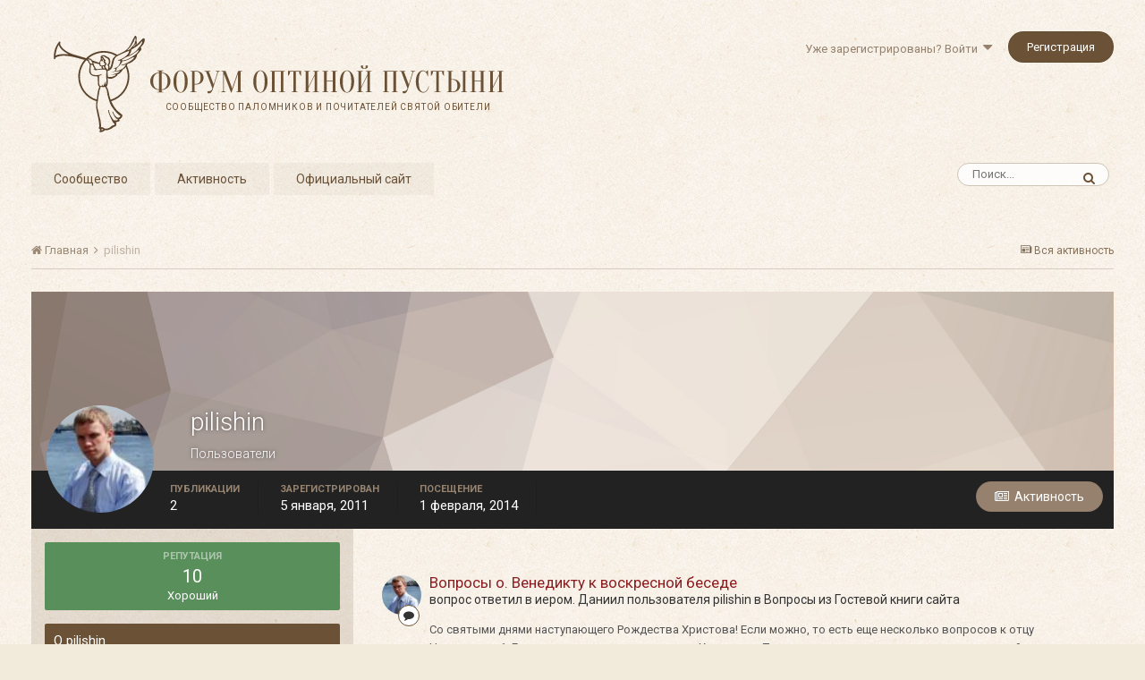

--- FILE ---
content_type: text/html;charset=UTF-8
request_url: https://forum.optina.ru/profile/306-pilishin/
body_size: 13914
content:
<!DOCTYPE html>
<html lang="ru-RU" dir="ltr">
	<head>
		<title>pilishin - Форум Оптиной Пустыни</title>
		
		<!--[if lt IE 9]>
			<link rel="stylesheet" type="text/css" href="https://forum.optina.ru/uploads/css_built_4/5e61784858ad3c11f00b5706d12afe52_ie8.css.bd77a131ad3481271f7373dd5b6c92cd.css">
		    <script src="//forum.optina.ru/applications/core/interface/html5shiv/html5shiv.js"></script>
		<![endif]-->
		
<meta charset="utf-8">

	<meta name="viewport" content="width=device-width, initial-scale=1">


	
	


	<meta name="twitter:card" content="summary" />



	
		
			
				<meta property="og:site_name" content="Форум Оптиной Пустыни">
			
		
	

	
		
			
				<meta property="og:locale" content="ru_RU">
			
		
	


	
		<link rel="canonical" href="https://forum.optina.ru/profile/306-pilishin/" />
	




<link rel="manifest" href="https://forum.optina.ru/manifest.webmanifest/">
<meta name="msapplication-config" content="https://forum.optina.ru/browserconfig.xml/">
<meta name="msapplication-starturl" content="/">
<meta name="application-name" content="Форум Оптиной Пустыни">
<meta name="apple-mobile-web-app-title" content="Форум Оптиной Пустыни">

	<meta name="theme-color" content="#faf5ed">






		


	
		<link href="https://fonts.googleapis.com/css?family=Roboto:300,300i,400,400i,700,700i" rel="stylesheet" referrerpolicy="origin">
	



	<link rel='stylesheet' href='https://forum.optina.ru/uploads/css_built_4/341e4a57816af3ba440d891ca87450ff_framework.css.0130501c41b5406336bb8a05d051939a.css?v=edcf7f0938' media='all'>

	<link rel='stylesheet' href='https://forum.optina.ru/uploads/css_built_4/05e81b71abe4f22d6eb8d1a929494829_responsive.css.171d8983f4f83cd1da748e3ef62d54f8.css?v=edcf7f0938' media='all'>

	<link rel='stylesheet' href='https://forum.optina.ru/uploads/css_built_4/20446cf2d164adcc029377cb04d43d17_flags.css.b154187385992bf70ed8db63dfb29f83.css?v=edcf7f0938' media='all'>

	<link rel='stylesheet' href='https://forum.optina.ru/uploads/css_built_4/90eb5adf50a8c640f633d47fd7eb1778_core.css.4004263a966fb3cdad3873e61062a5c4.css?v=edcf7f0938' media='all'>

	<link rel='stylesheet' href='https://forum.optina.ru/uploads/css_built_4/5a0da001ccc2200dc5625c3f3934497d_core_responsive.css.d2664be8d599b1fe92bc321914eecaaf.css?v=edcf7f0938' media='all'>

	<link rel='stylesheet' href='https://forum.optina.ru/uploads/css_built_4/ffdbd8340d5c38a97b780eeb2549bc3f_profiles.css.620375e9fba84b8280541936481cce70.css?v=edcf7f0938' media='all'>

	<link rel='stylesheet' href='https://forum.optina.ru/uploads/css_built_4/f2ef08fd7eaff94a9763df0d2e2aaa1f_streams.css.05095ee92f76294c33622d841a912008.css?v=edcf7f0938' media='all'>

	<link rel='stylesheet' href='https://forum.optina.ru/uploads/css_built_4/9be4fe0d9dd3ee2160f368f53374cd3f_leaderboard.css.e84b072e076f4e3f0819aadbad7b0e4b.css?v=edcf7f0938' media='all'>

	<link rel='stylesheet' href='https://forum.optina.ru/uploads/css_built_4/125515e1b6f230e3adf3a20c594b0cea_profiles_responsive.css.c3d1553215be230166b7911a06b88ebd.css?v=edcf7f0938' media='all'>

	<link rel='stylesheet' href='https://forum.optina.ru/uploads/css_built_4/37c6452ea623de41c991284837957128_gallery.css.5c575afe4da4dec6628f7f0cfa3707f1.css?v=edcf7f0938' media='all'>

	<link rel='stylesheet' href='https://forum.optina.ru/uploads/css_built_4/22e9af7d7c6ac7ddc7db0f1b0d471efc_gallery_responsive.css.9c6678391fa53a972a1d94fe2727e0ce.css?v=edcf7f0938' media='all'>




<link rel='stylesheet' href='https://forum.optina.ru/uploads/css_built_4/258adbb6e4f3e83cd3b355f84e3fa002_custom.css.a7d3c3b8df430b25fb30a3097e0d6364.css?v=edcf7f0938' media='all'>



		
		

      	<!-- Global site tag (gtag.js) - Google Analytics -->
		<script async src="https://www.googletagmanager.com/gtag/js?id=UA-25447058-3"></script>
		<script>
			window.dataLayer = window.dataLayer || [];
			function gtag(){dataLayer.push(arguments);}
			gtag('js', new Date());
			gtag('config', 'UA-25447058-3');
		</script>
	</head>
	<body class='ipsApp ipsApp_front ipsJS_none ipsClearfix' data-controller='core.front.core.app' data-message="" data-pageApp='core' data-pageLocation='front' data-pageModule='members' data-pageController='profile'>
		<a href='#elContent' class='ipsHide' title='Перейти к основной публикации' accesskey='m'>Перейти к публикации</a>
		
		<div id='ipsLayout_header' class='ipsClearfix'>
			





			
			
<ul id='elMobileNav' class='ipsList_inline ipsResponsive_hideDesktop ipsResponsive_block' data-controller='core.front.core.mobileNav'>
	
		
			<li id='elMobileBreadcrumb'>
				<a href='https://forum.optina.ru/'>
					<span>Главная</span>
				</a>
			</li>
		
	
	
	
	<li >
		<a data-action="defaultStream" class='ipsType_light'  href='https://forum.optina.ru/discover/'><i class='icon-newspaper'></i></a>
	</li>

	

	
		<li class='ipsJS_show'>
			<a href='https://forum.optina.ru/search/'><i class='fa fa-search'></i></a>
		</li>
	
	<li data-ipsDrawer data-ipsDrawer-drawerElem='#elMobileDrawer'>
		<a href='#'>
			
			
				
			
			
			
			<i class='fa fa-navicon'></i>
		</a>
	</li>
</ul>
			<header>
				<div class='ipsLayout_container'>
					


<a href='https://forum.optina.ru/' id='elLogo' accesskey='1'><div class="optinaSubHdr">Сообщество паломников и&nbsp;почитателей Святой Обители</div></a>

					

	<ul id='elUserNav' class='ipsList_inline cSignedOut ipsClearfix ipsResponsive_hidePhone ipsResponsive_block'>
		
		<li id='elSignInLink'>
			<a href='https://forum.optina.ru/login/' data-ipsMenu-closeOnClick="false" data-ipsMenu id='elUserSignIn'>
				Уже зарегистрированы? Войти &nbsp;<i class='fa fa-caret-down'></i>
			</a>
			
<div id='elUserSignIn_menu' class='ipsMenu ipsMenu_auto ipsHide'>
	<form accept-charset='utf-8' method='post' action='https://forum.optina.ru/login/' data-controller="core.global.core.login">
		<input type="hidden" name="csrfKey" value="d5759abe1fa792c642b5c97016ac78cd">
		<input type="hidden" name="ref" value="aHR0cHM6Ly9mb3J1bS5vcHRpbmEucnUvcHJvZmlsZS8zMDYtcGlsaXNoaW4v">
		<div data-role="loginForm">
			
			
			
				<div class='ipsColumns ipsColumns_noSpacing'>
					<div class='ipsColumn ipsColumn_wide' id='elUserSignIn_internal'>
						
<div class="ipsPad ipsForm ipsForm_vertical">
	<h4 class="ipsType_sectionHead">Войти</h4>
	<br><br>
	<ul class='ipsList_reset'>
		<li class="ipsFieldRow ipsFieldRow_noLabel ipsFieldRow_fullWidth">
			
			
				<input type="text" placeholder="Имя пользователя" name="auth">
			
		</li>
		<li class="ipsFieldRow ipsFieldRow_noLabel ipsFieldRow_fullWidth">
			<input type="password" placeholder="Пароль" name="password">
		</li>
		<li class="ipsFieldRow ipsFieldRow_checkbox ipsClearfix">
			<span class="ipsCustomInput">
				<input type="checkbox" name="remember_me" id="remember_me_checkbox" value="1" checked aria-checked="true">
				<span></span>
			</span>
			<div class="ipsFieldRow_content">
				<label class="ipsFieldRow_label" for="remember_me_checkbox">Запомнить меня</label>
				<span class="ipsFieldRow_desc">Не рекомендуется на общедоступных компьютерах</span>
			</div>
		</li>
		
			<li class="ipsFieldRow ipsFieldRow_checkbox ipsClearfix">
				<span class="ipsCustomInput">
					<input type="checkbox" name="anonymous" id="anonymous_checkbox" value="1" aria-checked="false">
					<span></span>
				</span>
				<div class="ipsFieldRow_content">
					<label class="ipsFieldRow_label" for="anonymous_checkbox">Войти анонимно</label>
				</div>
			</li>
		
		<li class="ipsFieldRow ipsFieldRow_fullWidth">
			<br>
			<button type="submit" name="_processLogin" value="usernamepassword" class="ipsButton ipsButton_primary ipsButton_small" id="elSignIn_submit">Войти</button>
			
				<br>
				<p class="ipsType_right ipsType_small">
					
						<a href='https://forum.optina.ru/lostpassword/' data-ipsDialog data-ipsDialog-title='Забыли пароль?'>
					
					Забыли пароль?</a>
				</p>
			
		</li>
	</ul>
</div>
					</div>
					<div class='ipsColumn ipsColumn_wide'>
						<div class='ipsPad' id='elUserSignIn_external'>
							<div class='ipsAreaBackground_light ipsPad_half'>
								
									<p class='ipsType_reset ipsType_small ipsType_center'><strong>Или войдите с помощью этих сервисов</strong></p>
								
								
									<div class='ipsPad_half ipsType_center'>
										

<button type="submit" name="_processLogin" value="2" class='ipsButton ipsButton_verySmall ipsButton_fullWidth ipsSocial ipsSocial_facebook' style="background-color: #3a579a">
	
		<span class='ipsSocial_icon'>
			
				<i class='fa fa-facebook-official'></i>
			
		</span>
		<span class='ipsSocial_text'>Войти через Facebook</span>
	
</button>
									</div>
								
									<div class='ipsPad_half ipsType_center'>
										

<button type="submit" name="_processLogin" value="9" class='ipsButton ipsButton_verySmall ipsButton_fullWidth ipsSocial ipsSocial_twitter' style="background-color: #00abf0">
	
		<span class='ipsSocial_icon'>
			
				<i class='fa fa-twitter'></i>
			
		</span>
		<span class='ipsSocial_text'>Войти через Twitter</span>
	
</button>
									</div>
								
							</div>
						</div>
					</div>
				</div>
			
		</div>
	</form>
</div>
		</li>
		
			<li>
				
					<a href='https://forum.optina.ru/register/' data-ipsDialog data-ipsDialog-size='narrow' data-ipsDialog-title='Регистрация' id='elRegisterButton' class='ipsButton ipsButton_normal ipsButton_primary'>Регистрация</a>
				
			</li>
		
	</ul>

				</div>
			</header>
			

	<nav data-controller='core.front.core.navBar' class=''>
		<div class='ipsNavBar_primary ipsLayout_container  ipsClearfix'>
			

	<div id="elSearchWrapper" class="ipsPos_right">
		<div id='elSearch' class='' data-controller='core.front.core.quickSearch'>
			<form accept-charset='utf-8' action='//forum.optina.ru/search/?do=quicksearch' method='post'>
				<input type='search' id='elSearchField' placeholder='Поиск...' name='q' autocomplete='off'>
				<button class='cSearchSubmit' type="submit"><i class="fa fa-search"></i></button>
				<div id="elSearchExpanded">
					<div class="ipsMenu_title">
						Поиск в
					</div>
					<ul class="ipsSideMenu_list ipsSideMenu_withRadios ipsSideMenu_small ipsType_normal" data-ipsSideMenu data-ipsSideMenu-type="radio" data-ipsSideMenu-responsive="false" data-role="searchContexts">
						<li>
							<span class='ipsSideMenu_item ipsSideMenu_itemActive' data-ipsMenuValue='all'>
								<input type="radio" name="type" value="all" checked id="elQuickSearchRadio_type_all">
								<label for='elQuickSearchRadio_type_all' id='elQuickSearchRadio_type_all_label'>Везде</label>
							</span>
						</li>
						
						
							<li>
								<span class='ipsSideMenu_item' data-ipsMenuValue='core_statuses_status'>
									<input type="radio" name="type" value="core_statuses_status" id="elQuickSearchRadio_type_core_statuses_status">
									<label for='elQuickSearchRadio_type_core_statuses_status' id='elQuickSearchRadio_type_core_statuses_status_label'>Обновления статуса</label>
								</span>
							</li>
						
						
						<li data-role="showMoreSearchContexts">
							<span class='ipsSideMenu_item' data-action="showMoreSearchContexts" data-exclude="core_statuses_status">
								Дополнительно...
							</span>
						</li>
					</ul>
					<div class="ipsMenu_title">
						Искать результаты, которые...
					</div>
					<ul class='ipsSideMenu_list ipsSideMenu_withRadios ipsSideMenu_small ipsType_normal' role="radiogroup" data-ipsSideMenu data-ipsSideMenu-type="radio" data-ipsSideMenu-responsive="false" data-filterType='andOr'>
						
							<li>
								<span class='ipsSideMenu_item ipsSideMenu_itemActive' data-ipsMenuValue='or'>
									<input type="radio" name="search_and_or" value="or" checked id="elRadio_andOr_or">
									<label for='elRadio_andOr_or' id='elField_andOr_label_or'>Содержат <em>любое</em> слово из запроса</label>
								</span>
							</li>
						
							<li>
								<span class='ipsSideMenu_item ' data-ipsMenuValue='and'>
									<input type="radio" name="search_and_or" value="and"  id="elRadio_andOr_and">
									<label for='elRadio_andOr_and' id='elField_andOr_label_and'>Содержат <em>все</em> слова из запроса</label>
								</span>
							</li>
						
					</ul>
					<div class="ipsMenu_title">
						Искать результаты в...
					</div>
					<ul class='ipsSideMenu_list ipsSideMenu_withRadios ipsSideMenu_small ipsType_normal' role="radiogroup" data-ipsSideMenu data-ipsSideMenu-type="radio" data-ipsSideMenu-responsive="false" data-filterType='searchIn'>
						<li>
							<span class='ipsSideMenu_item ipsSideMenu_itemActive' data-ipsMenuValue='all'>
								<input type="radio" name="search_in" value="all" checked id="elRadio_searchIn_and">
								<label for='elRadio_searchIn_and' id='elField_searchIn_label_all'>Заголовках и содержании публикаций</label>
							</span>
						</li>
						<li>
							<span class='ipsSideMenu_item' data-ipsMenuValue='titles'>
								<input type="radio" name="search_in" value="titles" id="elRadio_searchIn_titles">
								<label for='elRadio_searchIn_titles' id='elField_searchIn_label_titles'>Только в заголовках публикаций</label>
							</span>
						</li>
					</ul>
				</div>
			</form>
		</div>
	</div>

			<ul data-role="primaryNavBar" class='ipsResponsive_showDesktop ipsResponsive_block'>
				


	
		
		
		<li  id='elNavSecondary_1' data-role="navBarItem" data-navApp="core" data-navExt="CustomItem">
			
			
				<a href="https://forum.optina.ru"  data-navItem-id="1" >
					Сообщество
				</a>
			
			
				<ul class='ipsNavBar_secondary ipsHide' data-role='secondaryNavBar'>
					


	
		
		
		<li  id='elNavSecondary_8' data-role="navBarItem" data-navApp="forums" data-navExt="Forums">
			
			
				<a href="https://forum.optina.ru"  data-navItem-id="8" >
					Форум
				</a>
			
			
		</li>
	
	

	
		
		
		<li  id='elNavSecondary_9' data-role="navBarItem" data-navApp="calendar" data-navExt="Calendar">
			
			
				<a href="https://forum.optina.ru/calendar/"  data-navItem-id="9" >
					Календарь
				</a>
			
			
		</li>
	
	

	
		
		
		<li  id='elNavSecondary_10' data-role="navBarItem" data-navApp="blog" data-navExt="Blogs">
			
			
				<a href="https://forum.optina.ru/blogs/"  data-navItem-id="10" >
					Блоги
				</a>
			
			
		</li>
	
	

	
		
		
		<li  id='elNavSecondary_11' data-role="navBarItem" data-navApp="gallery" data-navExt="Gallery">
			
			
				<a href="https://forum.optina.ru/gallery/"  data-navItem-id="11" >
					Галерея
				</a>
			
			
		</li>
	
	

	
	

	
		
		
		<li  id='elNavSecondary_13' data-role="navBarItem" data-navApp="core" data-navExt="StaffDirectory">
			
			
				<a href="https://forum.optina.ru/staff/"  data-navItem-id="13" >
					Наша команда
				</a>
			
			
		</li>
	
	

	
		
		
		<li  id='elNavSecondary_14' data-role="navBarItem" data-navApp="core" data-navExt="OnlineUsers">
			
			
				<a href="https://forum.optina.ru/online/"  data-navItem-id="14" >
					Пользователи в сети
				</a>
			
			
		</li>
	
	

					<li class='ipsHide' id='elNavigationMore_1' data-role='navMore'>
						<a href='#' data-ipsMenu data-ipsMenu-appendTo='#elNavigationMore_1' id='elNavigationMore_1_dropdown'>Больше <i class='fa fa-caret-down'></i></a>
						<ul class='ipsHide ipsMenu ipsMenu_auto' id='elNavigationMore_1_dropdown_menu' data-role='moreDropdown'></ul>
					</li>
				</ul>
			
		</li>
	
	

	
		
		
		<li  id='elNavSecondary_2' data-role="navBarItem" data-navApp="core" data-navExt="CustomItem">
			
			
				<a href="https://forum.optina.ru/discover/"  data-navItem-id="2" >
					Активность
				</a>
			
			
				<ul class='ipsNavBar_secondary ipsHide' data-role='secondaryNavBar'>
					


	
		
		
		<li  id='elNavSecondary_3' data-role="navBarItem" data-navApp="core" data-navExt="AllActivity">
			
			
				<a href="https://forum.optina.ru/discover/"  data-navItem-id="3" >
					Вся активность
				</a>
			
			
		</li>
	
	

	
	

	
	

	
	

					<li class='ipsHide' id='elNavigationMore_2' data-role='navMore'>
						<a href='#' data-ipsMenu data-ipsMenu-appendTo='#elNavigationMore_2' id='elNavigationMore_2_dropdown'>Больше <i class='fa fa-caret-down'></i></a>
						<ul class='ipsHide ipsMenu ipsMenu_auto' id='elNavigationMore_2_dropdown_menu' data-role='moreDropdown'></ul>
					</li>
				</ul>
			
		</li>
	
	

	
	

	
	

	
		
		
		<li  id='elNavSecondary_19' data-role="navBarItem" data-navApp="core" data-navExt="CustomItem">
			
			
				<a href="http://www.optina.ru" target='_blank' rel="noopener" data-navItem-id="19" >
					Официальный сайт
				</a>
			
			
		</li>
	
	

				<li class='ipsHide' id='elNavigationMore' data-role='navMore'>
					<a href='#' data-ipsMenu data-ipsMenu-appendTo='#elNavigationMore' id='elNavigationMore_dropdown'>Больше</a>
					<ul class='ipsNavBar_secondary ipsHide' data-role='secondaryNavBar'>
						<li class='ipsHide' id='elNavigationMore_more' data-role='navMore'>
							<a href='#' data-ipsMenu data-ipsMenu-appendTo='#elNavigationMore_more' id='elNavigationMore_more_dropdown'>Больше <i class='fa fa-caret-down'></i></a>
							<ul class='ipsHide ipsMenu ipsMenu_auto' id='elNavigationMore_more_dropdown_menu' data-role='moreDropdown'></ul>
						</li>
					</ul>
				</li>
			</ul>
		</div>
	</nav>

		</div>
		<main id='ipsLayout_body' class='ipsLayout_container'>
			<div id='ipsLayout_contentArea'>
				<div id='ipsLayout_contentWrapper'>
					
<nav class='ipsBreadcrumb ipsBreadcrumb_top ipsFaded_withHover'>
	

	<ul class='ipsList_inline ipsPos_right'>
		
		<li >
			<a data-action="defaultStream" class='ipsType_light '  href='https://forum.optina.ru/discover/'><i class='icon-newspaper'></i> <span>Вся активность</span></a>
		</li>
		
	</ul>

	<ul data-role="breadcrumbList">
		<li>
			<a title="Главная" href='https://forum.optina.ru/'>
				<span><i class='fa fa-home'></i> Главная <i class='fa fa-angle-right'></i></span>
			</a>
		</li>
		
		
			<li>
				
					<a href='https://forum.optina.ru/profile/306-pilishin/'>
						<span>pilishin </span>
					</a>
				
			</li>
		
	</ul>
</nav>
					
					<div id='ipsLayout_mainArea'>
						<a id='elContent'></a>
						
						
						
						

	




	<div class='cWidgetContainer '  data-role='widgetReceiver' data-orientation='horizontal' data-widgetArea='header'>
		<ul class='ipsList_reset'>
			
				
					
					<li class='ipsWidget ipsWidget_horizontal ipsBox ipsWidgetHide ipsHide ' data-blockID='app_core_announcements_announcements' data-blockConfig="true" data-blockTitle="Объявления" data-blockErrorMessage="Этот блок не будет отображён до тех пор, пока не будут установлены его настройки." data-controller='core.front.widgets.block'></li>
				
			
		</ul>
	</div>

						

<!-- When altering this template be sure to also check for similar in the hovercard -->
<div data-controller='core.front.profile.main' class='ipsBox'>
	

<header data-role="profileHeader">
	<div class='ipsPageHead_special ' id='elProfileHeader' data-controller='core.global.core.coverPhoto' data-url="https://forum.optina.ru/profile/306-pilishin/?csrfKey=d5759abe1fa792c642b5c97016ac78cd" data-coverOffset='0'>
		
			<div class='ipsCoverPhoto_container' style="background-color: hsl(24, 100%, 80% )">
				<img src='https://forum.optina.ru/uploads/set_resources_4/84c1e40ea0e759e3f1505eb1788ddf3c_pattern.png' class='ipsCoverPhoto_photo' data-action="toggleCoverPhoto" alt=''>
			</div>
		
		
		<div class='ipsColumns ipsColumns_collapsePhone' data-hideOnCoverEdit>
			<div class='ipsColumn ipsColumn_fixed ipsColumn_narrow ipsPos_center' id='elProfilePhoto'>
				
					<a href="https://forum.optina.ru/uploads/profile/photo-306.jpg" data-ipsLightbox class='ipsUserPhoto ipsUserPhoto_xlarge'>					
						<img src='https://forum.optina.ru/uploads/profile/photo-thumb-306.jpg' alt=''>
					</a>
				
				
			</div>
			<div class='ipsColumn ipsColumn_fluid'>
				<div class='ipsPos_left ipsPad cProfileHeader_name ipsType_normal'>
					<h1 class='ipsType_reset ipsPageHead_barText'>
						pilishin

						
					</h1>
					<span>
						<span class='ipsPageHead_barText'><span style='color:#'>Пользователи</span></span>
					</span>
				</div>
				
					<ul class='ipsList_inline ipsPad ipsResponsive_hidePhone ipsResponsive_block ipsPos_left'>
						
							<li>

<div data-followApp='core' data-followArea='member' data-followID='306'  data-controller='core.front.core.followButton'>
	
		

	
</div></li>
						
						
					</ul>
				
			</div>
		</div>
	</div>

	<div class='ipsGrid ipsAreaBackground ipsPad ipsResponsive_showPhone ipsResponsive_block'>
		
		
		

		
		
		<div data-role='switchView' class='ipsGrid_span12'>
			<div data-action="goToProfile" data-type='phone' class='ipsHide'>
				<a href='https://forum.optina.ru/profile/306-pilishin/' class='ipsButton ipsButton_light ipsButton_small ipsButton_fullWidth' title="Профиль pilishin"><i class='fa fa-user'></i></a>
			</div>
			<div data-action="browseContent" data-type='phone' class=''>
				<a href="https://forum.optina.ru/profile/306-pilishin/content/" class='ipsButton ipsButton_alternate ipsButton_small ipsButton_fullWidth'  title="Публикации pilishin"><i class='fa fa-newspaper-o'></i></a>
			</div>
		</div>
	</div>

	<div id='elProfileStats' class='ipsClearfix'>
		<div data-role='switchView' class='ipsResponsive_hidePhone ipsResponsive_block'>
			<a href='https://forum.optina.ru/profile/306-pilishin/' class='ipsButton ipsButton_veryLight ipsButton_medium ipsPos_right ipsHide' data-action="goToProfile" data-type='full' title="Профиль pilishin"><i class='fa fa-user'></i> <span class='ipsResponsive_showDesktop ipsResponsive_inline'>&nbsp;Просмотреть профиль</span></a>
			<a href="https://forum.optina.ru/profile/306-pilishin/content/" class='ipsButton ipsButton_light ipsButton_medium ipsPos_right ' data-action="browseContent" data-type='full' title="Публикации pilishin"><i class='fa fa-newspaper-o'></i> <span class='ipsResponsive_showDesktop ipsResponsive_inline'>&nbsp;Активность</span></a>
		</div>
		<ul class='ipsList_inline ipsPos_left'>
			<li>
				<h4 class='ipsType_minorHeading'>Публикации</h4>
				2
			</li>
			<li>
				<h4 class='ipsType_minorHeading'>Зарегистрирован</h4>
				<time datetime='2011-01-05T13:45:21Z' title='05.01.2011 13:45 ' data-short='15 г'>5 января, 2011</time>
			</li>
			<li>
				<h4 class='ipsType_minorHeading'>Посещение</h4>
				<span>
					 <time datetime='2014-02-01T16:18:41Z' title='01.02.2014 16:18 ' data-short='11 г'>1 февраля, 2014</time>
				</span>
			</li>
			
		</ul>
	</div>
</header>
	<div data-role="profileContent">

		<div class='ipsColumns ipsColumns_noSpacing ipsColumns_collapseTablet' data-controller="core.front.profile.body">
			<div class='ipsColumn ipsColumn_fixed ipsColumn_veryWide ipsAreaBackground' id='elProfileInfoColumn'>
				<div class='ipsPad'>
					
					
						
						<div class='cProfileSidebarBlock ipsBox ipsSpacer_bottom'>
							
								<div class='cProfileRepScore ipsPad_half cProfileRepScore_positive'>
									<h2 class='ipsType_minorHeading'>Репутация</h2>
									<span class='cProfileRepScore_points'>10</span>
									
										<span class='cProfileRepScore_title'>Хороший</span>
									
									
								</div>
							
						</div>
					
					
					
                        
                    
					
	 				
						<div class='ipsWidget ipsWidget_vertical cProfileSidebarBlock ipsBox ipsSpacer_bottom' data-location='defaultFields'>
							<h2 class='ipsWidget_title ipsType_reset'>О pilishin</h2>
							<div class='ipsWidget_inner ipsPad'>
								
								<ul class='ipsDataList ipsDataList_reducedSpacing cProfileFields'>
									
									
									
										<li class='ipsDataItem'>
											<span class='ipsDataItem_generic ipsDataItem_size3 ipsType_break'><strong>День рождения</strong></span>
											<span class='ipsDataItem_generic'>09.09.1986</span>
										</li>
									
								</ul>
							</div>
						</div>
					
					
						
						<div class='ipsWidget ipsWidget_vertical cProfileSidebarBlock ipsBox ipsSpacer_bottom' data-location='customFields'>
							
                                <h2 class='ipsWidget_title ipsType_reset'>Информация</h2>
                            
                            <div class='ipsWidget_inner ipsPad'>
								<ul class='ipsDataList ipsDataList_reducedSpacing cProfileFields'>
									
									
										<li class='ipsDataItem ipsType_break'>
											
												<span class='ipsDataItem_generic ipsDataItem_size3 ipsType_break'><strong>Пол</strong></span>
												<div class='ipsDataItem_generic'><div class='ipsType_break ipsContained'>Мужчина</div></div>
											
										</li>
									
									
									
										<li class='ipsDataItem ipsType_break'>
											
												<span class='ipsDataItem_generic ipsDataItem_size3 ipsType_break'><strong>Город</strong></span>
												<div class='ipsDataItem_generic'><div class='ipsType_break ipsContained'>Москва, Сергиев Посад</div></div>
											
										</li>
									
									
								</ul>
							</div>
						</div>
						
					
						
						<div class='ipsWidget ipsWidget_vertical cProfileSidebarBlock ipsBox ipsSpacer_bottom' data-location='customFields'>
							
                                <h2 class='ipsWidget_title ipsType_reset'>Контакты</h2>
                            
                            <div class='ipsWidget_inner ipsPad'>
								<ul class='ipsDataList ipsDataList_reducedSpacing cProfileFields'>
									
									
										<li class='ipsDataItem ipsType_break'>
											
												<span class='ipsDataItem_generic ipsDataItem_size3 ipsType_break'><strong>Skype</strong></span>
												<div class='ipsDataItem_generic'><div class='ipsType_break ipsContained'>sergikseminarist</div></div>
											
										</li>
									
									
								</ul>
							</div>
						</div>
						
					
					
					
				</div>

			</div>
			<section class='ipsColumn ipsColumn_fluid'>
				

<div id='elProfileTabs_content' class='ipsTabs_panels ipsPad_double ipsAreaBackground_reset'>
	
		
			<div id="ipsTabs_elProfileTabs_elProfileTab_activity_panel" class='ipsTabs_panel ipsAreaBackground_reset'>
				
<div data-controller="core.front.statuses.statusFeed">
	
	
		<ol class='ipsStream ipsList_reset' data-role='activityStream' id='elProfileActivityOverview'>
			
				

<li class='ipsStreamItem ipsStreamItem_contentBlock ipsStreamItem_expanded ipsAreaBackground_reset ipsPad  ' data-role='activityItem' data-timestamp='1357319981'>
	<div class='ipsStreamItem_container ipsClearfix'>
		
			
			<div class='ipsStreamItem_header ipsPhotoPanel ipsPhotoPanel_mini'>
								
					<span class='ipsStreamItem_contentType' data-ipsTooltip title='Сообщение'><i class='fa fa-comment'></i></span>
				
				

	<a href="https://forum.optina.ru/profile/306-pilishin/" data-ipsHover data-ipsHover-target="https://forum.optina.ru/profile/306-pilishin/?do=hovercard" class="ipsUserPhoto ipsUserPhoto_mini" title="Перейти в профиль pilishin">
		<img src='https://forum.optina.ru/uploads/profile/photo-thumb-306.jpg' alt='pilishin'>
	</a>

				<div class=''>
					
					<h2 class='ipsType_reset ipsStreamItem_title ipsContained_container ipsStreamItem_titleSmall'>
						
						
						<span class='ipsType_break ipsContained'>
							<a href='https://forum.optina.ru/topic/2179-%D0%B2%D0%BE%D0%BF%D1%80%D0%BE%D1%81%D1%8B-%D0%BE-%D0%B2%D0%B5%D0%BD%D0%B5%D0%B4%D0%B8%D0%BA%D1%82%D1%83-%D0%BA-%D0%B2%D0%BE%D1%81%D0%BA%D1%80%D0%B5%D1%81%D0%BD%D0%BE%D0%B9-%D0%B1%D0%B5%D1%81%D0%B5%D0%B4%D0%B5/?do=findComment&amp;comment=39764' data-linkType="link" data-searchable>Вопросы о. Венедикту к воскресной беседе</a>
						</span>
						
					</h2>
					
						<p class='ipsType_reset ipsStreamItem_status ipsType_blendLinks'>
							вопрос ответил в 
<a href='https://forum.optina.ru/profile/4-%D0%B8%D0%B5%D1%80%D0%BE%D0%BC-%D0%B4%D0%B0%D0%BD%D0%B8%D0%B8%D0%BB/' data-ipsHover data-ipsHover-target='https://forum.optina.ru/profile/4-%D0%B8%D0%B5%D1%80%D0%BE%D0%BC-%D0%B4%D0%B0%D0%BD%D0%B8%D0%B8%D0%BB/?do=hovercard' title="Перейти в профиль иером. Даниил" class="ipsType_break">иером. Даниил</a> пользователя 
<a href='https://forum.optina.ru/profile/306-pilishin/' data-ipsHover data-ipsHover-target='https://forum.optina.ru/profile/306-pilishin/?do=hovercard' title="Перейти в профиль pilishin" class="ipsType_break">pilishin</a> в <a href='https://forum.optina.ru/forum/52-%D0%B2%D0%BE%D0%BF%D1%80%D0%BE%D1%81%D1%8B-%D0%B8%D0%B7-%D0%B3%D0%BE%D1%81%D1%82%D0%B5%D0%B2%D0%BE%D0%B9-%D0%BA%D0%BD%D0%B8%D0%B3%D0%B8-%D1%81%D0%B0%D0%B9%D1%82%D0%B0/'>Вопросы из Гостевой книги сайта</a>
						</p>
					
					
						
					
				</div>
			</div>
			
				<div class='ipsStreamItem_snippet ipsType_break'>
					
					 	

	<div class='ipsType_richText ipsContained ipsType_medium'>
		<div data-ipsTruncate data-ipsTruncate-type='remove' data-ipsTruncate-size='3 lines' data-ipsTruncate-watch='false'>
			Со святыми днями наступающего Рождества Христова! Если можно, то есть еще несколько вопросов к отцу Наместнику: 
1. Если человек часто причащается Христовых Таинств, то возникает такая ситуация: каждый раз не знаешь, что говорить священнику на исповеди, если каких-то серьезных грехов со времени предыдущей исповеди совершить не успел. А в сотый раз повторять один и тот же «стандартный» набор грехов становится уже неловко. Совершенно ясно, что с такими «бытовыми» грехами придется бороться всю оставшуюся жизнь. А покаянного чувства в душе при такой исповеди нет. Получается замкнутый круг: чтобы чаще причащаться, приходится исповедоваться формально, а чтобы исповедь была наполнена сокрушением сердца, приходится реже причащаться; 
2. Можно ли быть нравственным, милосердным и вместе с тем нерелигиозным человеком? 
3. Как правильно понимать слова Спасителя: «Я говорю вам: приобретайте себе друзей богатством неправедным» (Лк. 16,9); 
4. Легко восхвалять Господа, любуясь красотой мира и благополучием жизни. Но когда скорби и испытания подступают к человеку, он в отчаянии забывает о милосердии и любви Господа. За что? Почему Господь попускает смерть и страдания младенцев, которые еще и не успели совершить грехи за свои первые годы жизни? И ведь все мы помним ответ Спасителя на вопрос учеников о том, чья вина, что слепорожденный родился таким. 
5. В наше время можно очень часто встретить огромное количество людей, просящих денег и помощи на улицах. В метро и у дверей магазинов, в храме. На билет, операцию, кусок хлеба. Бывает, даже на пиво… Смущает другое: помочь всем невозможно, пройти мимо нуждающегося стыдно, а недоверчивость беспокоит: действительно ли все эти люди нуждаются? И как лучше поступить, чтоб по совести было?
		</div>
	</div>

					
				</div>
				<ul class='ipsList_inline ipsStreamItem_meta'>
					<li class='ipsType_light ipsType_medium'>
						<a href='https://forum.optina.ru/topic/2179-%D0%B2%D0%BE%D0%BF%D1%80%D0%BE%D1%81%D1%8B-%D0%BE-%D0%B2%D0%B5%D0%BD%D0%B5%D0%B4%D0%B8%D0%BA%D1%82%D1%83-%D0%BA-%D0%B2%D0%BE%D1%81%D0%BA%D1%80%D0%B5%D1%81%D0%BD%D0%BE%D0%B9-%D0%B1%D0%B5%D1%81%D0%B5%D0%B4%D0%B5/?do=findComment&amp;comment=39764' class='ipsType_blendLinks'><i class='fa fa-clock-o'></i> <time datetime='2013-01-04T17:19:41Z' title='04.01.2013 17:19 ' data-short='13 г'>4 января, 2013</time></a>
					</li>
					
						<li class='ipsType_light ipsType_medium'>
							<a href='https://forum.optina.ru/topic/2179-%D0%B2%D0%BE%D0%BF%D1%80%D0%BE%D1%81%D1%8B-%D0%BE-%D0%B2%D0%B5%D0%BD%D0%B5%D0%B4%D0%B8%D0%BA%D1%82%D1%83-%D0%BA-%D0%B2%D0%BE%D1%81%D0%BA%D1%80%D0%B5%D1%81%D0%BD%D0%BE%D0%B9-%D0%B1%D0%B5%D1%81%D0%B5%D0%B4%D0%B5/?do=findComment&amp;comment=39764' class='ipsType_blendLinks'>
								
									<i class='fa fa-comment'></i> 76 ответов
								
							</a>
						</li>
					
					
					
				</ul>
			
		
	</div>
</li>
			
				

<li class='ipsStreamItem ipsStreamItem_contentBlock ipsStreamItem_expanded ipsAreaBackground_reset ipsPad  ' data-role='activityItem' data-timestamp='1357112401'>
	<div class='ipsStreamItem_container ipsClearfix'>
		
			
			<div class='ipsStreamItem_header ipsPhotoPanel ipsPhotoPanel_mini'>
								
					<span class='ipsStreamItem_contentType' data-ipsTooltip title='Сообщение'><i class='fa fa-comment'></i></span>
				
				

	<a href="https://forum.optina.ru/profile/306-pilishin/" data-ipsHover data-ipsHover-target="https://forum.optina.ru/profile/306-pilishin/?do=hovercard" class="ipsUserPhoto ipsUserPhoto_mini" title="Перейти в профиль pilishin">
		<img src='https://forum.optina.ru/uploads/profile/photo-thumb-306.jpg' alt='pilishin'>
	</a>

				<div class=''>
					
					<h2 class='ipsType_reset ipsStreamItem_title ipsContained_container ipsStreamItem_titleSmall'>
						
						
						<span class='ipsType_break ipsContained'>
							<a href='https://forum.optina.ru/topic/2179-%D0%B2%D0%BE%D0%BF%D1%80%D0%BE%D1%81%D1%8B-%D0%BE-%D0%B2%D0%B5%D0%BD%D0%B5%D0%B4%D0%B8%D0%BA%D1%82%D1%83-%D0%BA-%D0%B2%D0%BE%D1%81%D0%BA%D1%80%D0%B5%D1%81%D0%BD%D0%BE%D0%B9-%D0%B1%D0%B5%D1%81%D0%B5%D0%B4%D0%B5/?do=findComment&amp;comment=39681' data-linkType="link" data-searchable>Вопросы о. Венедикту к воскресной беседе</a>
						</span>
						
					</h2>
					
						<p class='ipsType_reset ipsStreamItem_status ipsType_blendLinks'>
							вопрос ответил в 
<a href='https://forum.optina.ru/profile/4-%D0%B8%D0%B5%D1%80%D0%BE%D0%BC-%D0%B4%D0%B0%D0%BD%D0%B8%D0%B8%D0%BB/' data-ipsHover data-ipsHover-target='https://forum.optina.ru/profile/4-%D0%B8%D0%B5%D1%80%D0%BE%D0%BC-%D0%B4%D0%B0%D0%BD%D0%B8%D0%B8%D0%BB/?do=hovercard' title="Перейти в профиль иером. Даниил" class="ipsType_break">иером. Даниил</a> пользователя 
<a href='https://forum.optina.ru/profile/306-pilishin/' data-ipsHover data-ipsHover-target='https://forum.optina.ru/profile/306-pilishin/?do=hovercard' title="Перейти в профиль pilishin" class="ipsType_break">pilishin</a> в <a href='https://forum.optina.ru/forum/52-%D0%B2%D0%BE%D0%BF%D1%80%D0%BE%D1%81%D1%8B-%D0%B8%D0%B7-%D0%B3%D0%BE%D1%81%D1%82%D0%B5%D0%B2%D0%BE%D0%B9-%D0%BA%D0%BD%D0%B8%D0%B3%D0%B8-%D1%81%D0%B0%D0%B9%D1%82%D0%B0/'>Вопросы из Гостевой книги сайта</a>
						</p>
					
					
						
					
				</div>
			</div>
			
				<div class='ipsStreamItem_snippet ipsType_break'>
					
					 	

	<div class='ipsType_richText ipsContained ipsType_medium'>
		<div data-ipsTruncate data-ipsTruncate-type='remove' data-ipsTruncate-size='3 lines' data-ipsTruncate-watch='false'>
			Дорогой отец Даниил, можно ли передать отцу Наместнику и мой вопрос: 
  
Никто не может служить двум господам: ибо или одного будет ненавидеть, а другого любить; или одному станет усердствовать, а о другом нерадеть. Не можете служить Богу и маммоне. Посему говорю вам: не заботьтесь для души вашей, что вам есть и что пить, ни для тела вашего, во что одеться. Душа не больше ли пищи, и тело одежды? Взгляните на птиц небесных: они ни сеют, ни жнут, ни собирают в житницы; и Отец ваш Небесный питает их. Вы не гораздо ли лучше их? Да и кто из вас, заботясь, может прибавить себе росту хотя на один локоть? И об одежде что заботитесь? Посмотрите на полевые лилии, как они растут: ни трудятся, ни прядут; но говорю вам, что и Соломон во всей славе своей не одевался так, как всякая из них; если же траву полевую, которая сегодня есть, а завтра будет брошена в печь, Бог так одевает, кольми паче вас, маловеры! Итак не заботьтесь и не говорите: что нам есть? или что пить? или во что одеться? потому что всего этого ищут язычники, и потому что Отец ваш Небесный знает, что вы имеете нужду во всем этом. Ищите же прежде Царства Божия и правды Его, и это все приложится вам. Итак не заботьтесь о завтрашнем дне, ибо завтрашний сам будет заботиться о своем: довольно для каждого дня своей заботы (Мф. 6, 24 - 34). 
  
Что это значит? Как это - не заботиться? Бросить учёбу? Не делать карьеру? Не заводить семью, - потому что, если её заводить, нужно обеспечивать её существование и стабильность? А как же апостол Павел, "сосуд избранный" (Деян. 9, 15), призывает брать пример с себя: мы ни у кого не ели хлеба даром, но занимались трудом и работою ночь и день, чтобы не обременить кого из вас (2 Фесс. 3, 8), и говорит: если кто не хочет трудиться, тот и не ешь (2 Фесс. 3, 10)? И здесь речь идёт не о труде по созиданию спасения, а об обычной человеческой работе. Опять противоречие? А Церковь? Вот преп. Иоанн Пророк пишет: "любой труд человека суетен" (а до него ещё премудрый Экклезиаст исчерпывающе выразил ту же мысль); как же Церковь призывает к творчеству, созидательному и добросовестному труду во всех областях человеческой жизни? Да и исторически мы видим, что Христова Церковь дала огромный импульс к созиданию европейской цивилизации, культуры, науки; что же, Церковь противоречит самой себе, своему Священному Писанию? Как сочетать вышеприведённое "антисоциальное" евангельское высказывание и социальные призывы Церкви? И т.д., и т.п.
		</div>
	</div>

					
				</div>
				<ul class='ipsList_inline ipsStreamItem_meta'>
					<li class='ipsType_light ipsType_medium'>
						<a href='https://forum.optina.ru/topic/2179-%D0%B2%D0%BE%D0%BF%D1%80%D0%BE%D1%81%D1%8B-%D0%BE-%D0%B2%D0%B5%D0%BD%D0%B5%D0%B4%D0%B8%D0%BA%D1%82%D1%83-%D0%BA-%D0%B2%D0%BE%D1%81%D0%BA%D1%80%D0%B5%D1%81%D0%BD%D0%BE%D0%B9-%D0%B1%D0%B5%D1%81%D0%B5%D0%B4%D0%B5/?do=findComment&amp;comment=39681' class='ipsType_blendLinks'><i class='fa fa-clock-o'></i> <time datetime='2013-01-02T07:40:01Z' title='02.01.2013 07:40 ' data-short='13 г'>2 января, 2013</time></a>
					</li>
					
						<li class='ipsType_light ipsType_medium'>
							<a href='https://forum.optina.ru/topic/2179-%D0%B2%D0%BE%D0%BF%D1%80%D0%BE%D1%81%D1%8B-%D0%BE-%D0%B2%D0%B5%D0%BD%D0%B5%D0%B4%D0%B8%D0%BA%D1%82%D1%83-%D0%BA-%D0%B2%D0%BE%D1%81%D0%BA%D1%80%D0%B5%D1%81%D0%BD%D0%BE%D0%B9-%D0%B1%D0%B5%D1%81%D0%B5%D0%B4%D0%B5/?do=findComment&amp;comment=39681' class='ipsType_blendLinks'>
								
									<i class='fa fa-comment'></i> 76 ответов
								
							</a>
						</li>
					
					
					
				</ul>
			
		
	</div>
</li>
			
		</ol>
	
</div>
			</div>
		
	
</div>
			</section>
		</div>

	</div>
</div>


						


					</div>
					


					
<nav class='ipsBreadcrumb ipsBreadcrumb_bottom ipsFaded_withHover'>
	
		


	

	<ul class='ipsList_inline ipsPos_right'>
		
		<li >
			<a data-action="defaultStream" class='ipsType_light '  href='https://forum.optina.ru/discover/'><i class='icon-newspaper'></i> <span>Вся активность</span></a>
		</li>
		
	</ul>

	<ul data-role="breadcrumbList">
		<li>
			<a title="Главная" href='https://forum.optina.ru/'>
				<span><i class='fa fa-home'></i> Главная <i class='fa fa-angle-right'></i></span>
			</a>
		</li>
		
		
			<li>
				
					<a href='https://forum.optina.ru/profile/306-pilishin/'>
						<span>pilishin </span>
					</a>
				
			</li>
		
	</ul>
</nav>
				</div>
			</div>
			
		</main>
		<footer id='ipsLayout_footer' class='ipsClearfix'>
			<div class='ipsLayout_container'>
				
				

<ul id='elFooterSocialLinks' class='ipsList_inline ipsType_center ipsSpacer_top'>
	

	
		<li class='cUserNav_icon'>
			<a href='https://vk.com/optinaru' target='_blank' class='cShareLink cShareLink_vk' rel='noopener noreferrer'><i class='fa fa-vk'></i></a>
		</li>
	
		<li class='cUserNav_icon'>
			<a href='https://www.facebook.com/Optina.ru' target='_blank' class='cShareLink cShareLink_facebook' rel='noopener noreferrer'><i class='fa fa-facebook'></i></a>
		</li>
	
		<li class='cUserNav_icon'>
			<a href='https://twitter.com/OptinaRu' target='_blank' class='cShareLink cShareLink_twitter' rel='noopener noreferrer'><i class='fa fa-twitter'></i></a>
		</li>
	
		<li class='cUserNav_icon'>
			<a href='https://www.youtube.com/channel/UCEUsjMS4Uo3hPYh196T50_g' target='_blank' class='cShareLink cShareLink_youtube' rel='noopener noreferrer'><i class='fa fa-youtube'></i></a>
		</li>
	
		<li class='cUserNav_icon'>
			<a href='https://www.instagram.com/optina/' target='_blank' class='cShareLink cShareLink_instagram' rel='noopener noreferrer'><i class='fa fa-instagram'></i></a>
		</li>
	

</ul>


<ul class='ipsList_inline ipsType_center ipsSpacer_top' id="elFooterLinks">
	
	
		<li>
			<a href='#elNavLang_menu' id='elNavLang' data-ipsMenu data-ipsMenu-above>Язык <i class='fa fa-caret-down'></i></a>
			<ul id='elNavLang_menu' class='ipsMenu ipsMenu_selectable ipsHide'>
			
				<li class='ipsMenu_item'>
					<form action="//forum.optina.ru/language/?csrfKey=d5759abe1fa792c642b5c97016ac78cd" method="post">
					<input type="hidden" name="ref" value="aHR0cHM6Ly9mb3J1bS5vcHRpbmEucnUvcHJvZmlsZS8zMDYtcGlsaXNoaW4v">
					<button type='submit' name='id' value='1' class='ipsButton ipsButton_link ipsButton_link_secondary'><i class='ipsFlag ipsFlag-us'></i> English (USA) </button>
					</form>
				</li>
			
				<li class='ipsMenu_item ipsMenu_itemChecked'>
					<form action="//forum.optina.ru/language/?csrfKey=d5759abe1fa792c642b5c97016ac78cd" method="post">
					<input type="hidden" name="ref" value="aHR0cHM6Ly9mb3J1bS5vcHRpbmEucnUvcHJvZmlsZS8zMDYtcGlsaXNoaW4v">
					<button type='submit' name='id' value='2' class='ipsButton ipsButton_link ipsButton_link_secondary'><i class='ipsFlag ipsFlag-ru'></i> Русский (RU) (По умолчанию)</button>
					</form>
				</li>
			
			</ul>
		</li>
	
	
	
		<li>
			<a href='#elNavTheme_menu' id='elNavTheme' data-ipsMenu data-ipsMenu-above>Стиль <i class='fa fa-caret-down'></i></a>
			<ul id='elNavTheme_menu' class='ipsMenu ipsMenu_selectable ipsHide'>
			
				<li class='ipsMenu_item'>
					<form action="//forum.optina.ru/theme/?csrfKey=d5759abe1fa792c642b5c97016ac78cd" method="post">
					<input type="hidden" name="ref" value="aHR0cHM6Ly9mb3J1bS5vcHRpbmEucnUvcHJvZmlsZS8zMDYtcGlsaXNoaW4v">
					<button type='submit' name='id' value='1' class='ipsButton ipsButton_link ipsButton_link_secondary'>Default </button>
					</form>
				</li>
			
				<li class='ipsMenu_item'>
					<form action="//forum.optina.ru/theme/?csrfKey=d5759abe1fa792c642b5c97016ac78cd" method="post">
					<input type="hidden" name="ref" value="aHR0cHM6Ly9mb3J1bS5vcHRpbmEucnUvcHJvZmlsZS8zMDYtcGlsaXNoaW4v">
					<button type='submit' name='id' value='3' class='ipsButton ipsButton_link ipsButton_link_secondary'>optina42 </button>
					</form>
				</li>
			
				<li class='ipsMenu_item ipsMenu_itemChecked'>
					<form action="//forum.optina.ru/theme/?csrfKey=d5759abe1fa792c642b5c97016ac78cd" method="post">
					<input type="hidden" name="ref" value="aHR0cHM6Ly9mb3J1bS5vcHRpbmEucnUvcHJvZmlsZS8zMDYtcGlsaXNoaW4v">
					<button type='submit' name='id' value='4' class='ipsButton ipsButton_link ipsButton_link_secondary'>optina 4.2 (По умолчанию)</button>
					</form>
				</li>
			
			</ul>
		</li>
	
	
	
</ul>	


<p id='elCopyright'>
	<span id='elCopyright_userLine'></span>
	<a rel='nofollow' title='Invision Community' href='https://www.invisioncommunity.com/'>Powered by Invision Community</a>
</p>
			</div>
		</footer>
		
<div id='elMobileDrawer' class='ipsDrawer ipsHide'>
	<a href='#' class='ipsDrawer_close' data-action='close'><span>&times;</span></a>
	<div class='ipsDrawer_menu'>
		<div class='ipsDrawer_content'>
			

			<div class='ipsSpacer_bottom ipsPad'>
				<ul class='ipsToolList ipsToolList_vertical'>
					
						<li>
							<a href='https://forum.optina.ru/login/' class='ipsButton ipsButton_light ipsButton_small ipsButton_fullWidth'>Уже зарегистрированы? Войти</a>
						</li>
						
							<li>
								
									<a href='https://forum.optina.ru/register/' data-ipsDialog data-ipsDialog-size='narrow' data-ipsDialog-title='Регистрация' data-ipsDialog-fixed='true' id='elRegisterButton_mobile' class='ipsButton ipsButton_small ipsButton_fullWidth ipsButton_important'>Регистрация</a>
								
							</li>
						
					

					
				</ul>
			</div>

			<ul class='ipsDrawer_list'>
				

				
				
				
				
					
						
						
							<li class='ipsDrawer_itemParent'>
								<h4 class='ipsDrawer_title'><a href='#'>Сообщество</a></h4>
								<ul class='ipsDrawer_list'>
									<li data-action="back"><a href='#'>Назад</a></li>
									
										<li><a href='https://forum.optina.ru'>Сообщество</a></li>
									
									
									
										


	
		
			<li>
				<a href='https://forum.optina.ru' >
					Форум
				</a>
			</li>
		
	

	
		
			<li>
				<a href='https://forum.optina.ru/calendar/' >
					Календарь
				</a>
			</li>
		
	

	
		
			<li>
				<a href='https://forum.optina.ru/blogs/' >
					Блоги
				</a>
			</li>
		
	

	
		
			<li>
				<a href='https://forum.optina.ru/gallery/' >
					Галерея
				</a>
			</li>
		
	

	

	
		
			<li>
				<a href='https://forum.optina.ru/staff/' >
					Наша команда
				</a>
			</li>
		
	

	
		
			<li>
				<a href='https://forum.optina.ru/online/' >
					Пользователи в сети
				</a>
			</li>
		
	

										
								</ul>
							</li>
						
					
				
					
						
						
							<li class='ipsDrawer_itemParent'>
								<h4 class='ipsDrawer_title'><a href='#'>Активность</a></h4>
								<ul class='ipsDrawer_list'>
									<li data-action="back"><a href='#'>Назад</a></li>
									
										<li><a href='https://forum.optina.ru/discover/'>Активность</a></li>
									
									
									
										


	
		
			<li>
				<a href='https://forum.optina.ru/discover/' >
					Вся активность
				</a>
			</li>
		
	

	

	

	

										
								</ul>
							</li>
						
					
				
					
				
					
				
					
						
						
							<li><a href='http://www.optina.ru' target='_blank' rel="noopener">Официальный сайт</a></li>
						
					
				
			</ul>
		</div>
	</div>
</div>

<div id='elMobileCreateMenuDrawer' class='ipsDrawer ipsHide'>
	<a href='#' class='ipsDrawer_close' data-action='close'><span>&times;</span></a>
	<div class='ipsDrawer_menu'>
		<div class='ipsDrawer_content ipsSpacer_bottom ipsPad'>
			<ul class='ipsDrawer_list'>
				<li class="ipsDrawer_listTitle ipsType_reset">Создать...</li>
				
			</ul>
		</div>
	</div>
</div>
		

	<script type='text/javascript'>
		var ipsDebug = false;		
	
		var CKEDITOR_BASEPATH = '//forum.optina.ru/applications/core/interface/ckeditor/ckeditor/';
	
		var ipsSettings = {
			
			
			cookie_path: "/",
			
			cookie_prefix: "ips4_",
			
			
			cookie_ssl: true,
			
			upload_imgURL: "https://forum.optina.ru/uploads/set_resources_4/0cb563f8144768654a2205065d13abd6_upload.png",
			message_imgURL: "https://forum.optina.ru/uploads/set_resources_4/0cb563f8144768654a2205065d13abd6_message.png",
			notification_imgURL: "https://forum.optina.ru/uploads/set_resources_4/0cb563f8144768654a2205065d13abd6_notification.png",
			baseURL: "//forum.optina.ru/",
			jsURL: "//forum.optina.ru/applications/core/interface/js/js.php",
			csrfKey: "d5759abe1fa792c642b5c97016ac78cd",
			antiCache: "edcf7f0938",
			disableNotificationSounds: false,
			useCompiledFiles: true,
			links_external: true,
			memberID: 0,
			lazyLoadEnabled: false,
			blankImg: "//forum.optina.ru/applications/core/interface/js/spacer.png",
			analyticsProvider: "none",
			viewProfiles: true,
			mapProvider: 'none',
			mapApiKey: '',
			
		};
	</script>





<script type='text/javascript' src='//forum.optina.ru/applications/core/interface/howler/howler.core.min.js?v=edcf7f0938' data-ips></script>


<script type='text/javascript' src='https://forum.optina.ru/uploads/javascript_global/root_library.js.8d63ec7e8ead673ace74e2b5b60ff21a.js?v=edcf7f0938' data-ips></script>


<script type='text/javascript' src='https://forum.optina.ru/uploads/javascript_global/root_js_lang_2.js.4c07c91748cf617a7c2a3b2d8211e7f2.js?v=edcf7f0938' data-ips></script>


<script type='text/javascript' src='https://forum.optina.ru/uploads/javascript_global/root_framework.js.2a8d0748e99068027e19548512acb791.js?v=edcf7f0938' data-ips></script>


<script type='text/javascript' src='https://forum.optina.ru/uploads/javascript_core/global_global_core.js.fdca7aeb02e2c9940082ead8f7b149c3.js?v=edcf7f0938' data-ips></script>


<script type='text/javascript' src='https://forum.optina.ru/uploads/javascript_global/root_front.js.82616d32ecd8452ebfa55c54ec21db01.js?v=edcf7f0938' data-ips></script>


<script type='text/javascript' src='https://forum.optina.ru/uploads/javascript_core/front_front_statuses.js.3cbd077c4c3b30c3b371aa8999bdd8e1.js?v=edcf7f0938' data-ips></script>


<script type='text/javascript' src='https://forum.optina.ru/uploads/javascript_core/front_front_profile.js.c8e980c2e7e23245b86cb74c393faca8.js?v=edcf7f0938' data-ips></script>


<script type='text/javascript' src='https://forum.optina.ru/uploads/javascript_core/front_app.js.96dbb920185c0e83a6844c497f637719.js?v=edcf7f0938' data-ips></script>


<script type='text/javascript' src='https://forum.optina.ru/uploads/javascript_global/root_map.js.f41b820f40e955a002844b7207cec2cc.js?v=edcf7f0938' data-ips></script>



	<script type='text/javascript'>
		
			ips.setSetting( 'date_format', jQuery.parseJSON('"dd.mm.yy"') );
		
			ips.setSetting( 'date_first_day', jQuery.parseJSON('0') );
		
			ips.setSetting( 'remote_image_proxy', jQuery.parseJSON('0') );
		
			ips.setSetting( 'ipb_url_filter_option', jQuery.parseJSON('"none"') );
		
			ips.setSetting( 'url_filter_any_action', jQuery.parseJSON('"allow"') );
		
			ips.setSetting( 'bypass_profanity', jQuery.parseJSON('0') );
		
			ips.setSetting( 'emoji_style', jQuery.parseJSON('"disabled"') );
		
			ips.setSetting( 'emoji_shortcodes', jQuery.parseJSON('"1"') );
		
			ips.setSetting( 'emoji_ascii', jQuery.parseJSON('"1"') );
		
			ips.setSetting( 'emoji_cache', jQuery.parseJSON('"1"') );
		
		
	</script>



<script type='application/ld+json'>
{
    "@context": "http://schema.org",
    "@type": "ProfilePage",
    "url": "https://forum.optina.ru/profile/306-pilishin/",
    "name": "pilishin",
    "primaryImageOfPage": {
        "@type": "ImageObject",
        "contentUrl": "https://forum.optina.ru/uploads/profile/photo-thumb-306.jpg",
        "representativeOfPage": true,
        "thumbnail": {
            "@type": "ImageObject",
            "contentUrl": "https://forum.optina.ru/uploads/profile/photo-thumb-306.jpg"
        }
    },
    "thumbnailUrl": "https://forum.optina.ru/uploads/profile/photo-thumb-306.jpg",
    "image": "https://forum.optina.ru/uploads/profile/photo-thumb-306.jpg",
    "relatedLink": "https://forum.optina.ru/profile/306-pilishin/content/",
    "dateCreated": "2011-01-05T13:45:21+0000",
    "interactionStatistic": [
        {
            "@type": "InteractionCounter",
            "interactionType": "http://schema.org/CommentAction",
            "userInteractionCount": 2
        },
        {
            "@type": "InteractionCounter",
            "interactionType": "http://schema.org/ViewAction",
            "userInteractionCount": 2582
        }
    ]
}	
</script>

<script type='application/ld+json'>
{
    "@context": "http://www.schema.org",
    "publisher": "https://forum.optina.ru/#organization",
    "@type": "WebSite",
    "@id": "https://forum.optina.ru/#website",
    "mainEntityOfPage": "https://forum.optina.ru/",
    "name": "\u0424\u043e\u0440\u0443\u043c \u041e\u043f\u0442\u0438\u043d\u043e\u0439 \u041f\u0443\u0441\u0442\u044b\u043d\u0438",
    "url": "https://forum.optina.ru/",
    "potentialAction": {
        "type": "SearchAction",
        "query-input": "required name=query",
        "target": "https://forum.optina.ru/search/?q={query}"
    },
    "inLanguage": [
        {
            "@type": "Language",
            "name": "English (USA)",
            "alternateName": "en-US"
        },
        {
            "@type": "Language",
            "name": "\u0420\u0443\u0441\u0441\u043a\u0438\u0439 (RU)",
            "alternateName": "ru-RU"
        }
    ]
}	
</script>

<script type='application/ld+json'>
{
    "@context": "http://www.schema.org",
    "@type": "Organization",
    "@id": "https://forum.optina.ru/#organization",
    "mainEntityOfPage": "https://forum.optina.ru/",
    "name": "\u0424\u043e\u0440\u0443\u043c \u041e\u043f\u0442\u0438\u043d\u043e\u0439 \u041f\u0443\u0441\u0442\u044b\u043d\u0438",
    "url": "https://forum.optina.ru/",
    "logo": {
        "@type": "ImageObject",
        "@id": "https://forum.optina.ru/#logo",
        "url": "https://forum.optina.ru/uploads/monthly_2017_08/18_link.png.18195501d895490426ef8718df16f69b.png"
    },
    "sameAs": [
        "https://vk.com/optinaru",
        "https://www.facebook.com/Optina.ru",
        "https://twitter.com/OptinaRu",
        "https://www.youtube.com/channel/UCEUsjMS4Uo3hPYh196T50_g",
        "https://www.instagram.com/optina/"
    ],
    "address": {
        "@type": "PostalAddress",
        "streetAddress": "\u041c\u043e\u043d\u0430\u0441\u0442\u044b\u0440\u044c \u041e\u043f\u0442\u0438\u043d\u0430 \u043f\u0443\u0441\u0442\u044b\u043d\u044c",
        "addressLocality": "\u041a\u043e\u0437\u0435\u043b\u044c\u0441\u043a",
        "addressRegion": "\u041a\u0430\u043b\u0443\u0436\u0441\u043a\u0430\u044f \u043e\u0431\u043b.",
        "postalCode": "249723",
        "addressCountry": "RU"
    }
}	
</script>

<script type='application/ld+json'>
{
    "@context": "http://schema.org",
    "@type": "BreadcrumbList",
    "itemListElement": [
        {
            "@type": "ListItem",
            "position": 1,
            "item": {
                "@id": "https://forum.optina.ru/profile/306-pilishin/",
                "name": "pilishin"
            }
        }
    ]
}	
</script>


		
		
		
		<!--ipsQueryLog-->
		<!--ipsCachingLog-->
		
		
	</body>
</html>